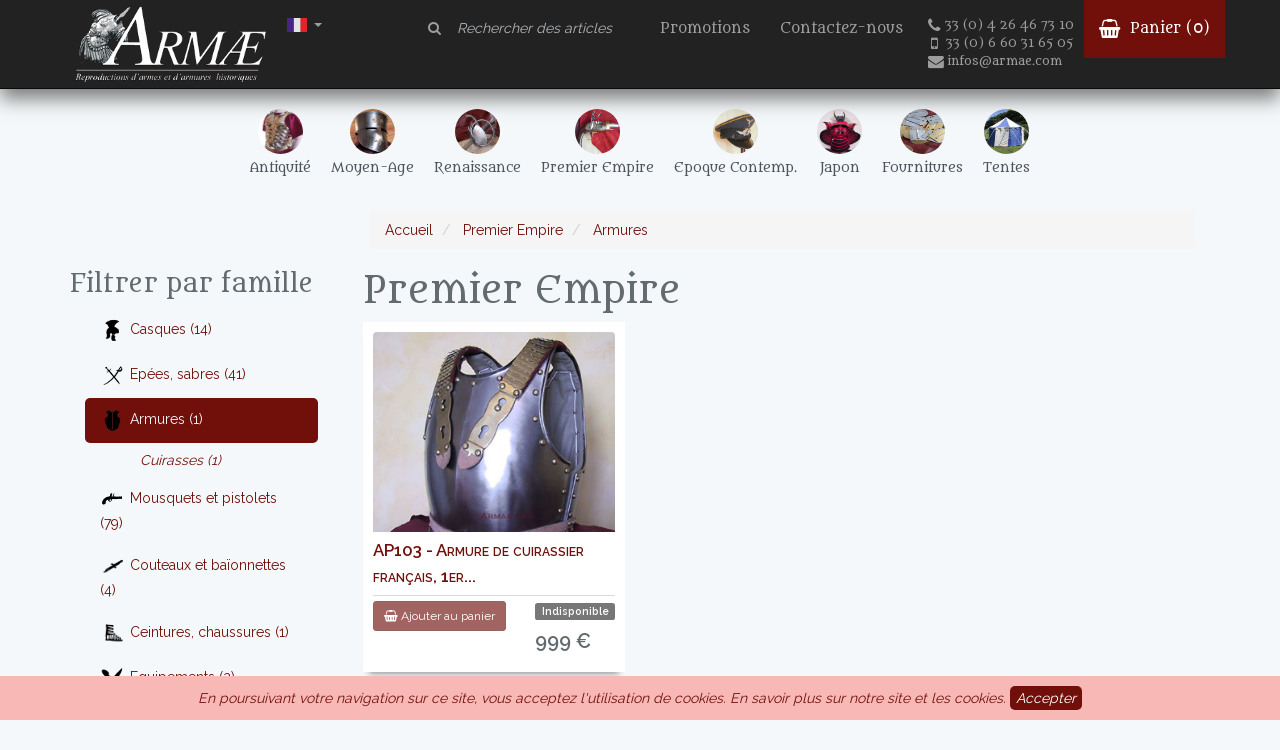

--- FILE ---
content_type: text/html; charset=UTF-8
request_url: https://armae.com/categories/4c-premier-empire/3ar-armures
body_size: 5087
content:
<!DOCTYPE html>
<html lang="fr">
<head>
  <meta charset="utf-8">
  <meta http-equiv="X-UA-Compatible" content="IE=edge">
  <meta name="viewport" content="width=device-width, initial-scale=1">
  <meta name="author" content="Christophe Vaginay Darnetz">
  <meta name="theme-color" content="#000000">
  <!-- CSRF Token -->
  <meta name="csrf-token" content="wWJL9QSkYLw4UPYKGNA5zZZj5AC36lSH44xXWdre">
  <link rel="icon" href="../../favicon.ico">
  <link href="/css/app.css" rel="stylesheet">
  <title>Premier Empire</title>
  <!-- Global site tag (gtag.js) - Google Analytics -->
  <script async src="https://www.googletagmanager.com/gtag/js?id=UA-125436550-1"></script>
  <script>
      window.dataLayer = window.dataLayer || [];
      function gtag(){dataLayer.push(arguments);}
      gtag('js', new Date());
      gtag('config', 'UA-125436550-1');
  </script>

</head>

<body>

<nav class="navbar navbar-inverse navbar-main navbar-fixed-top">
    <div class="container">
        <div class="navbar-header">
            <button type="button" class="navbar-toggle collapsed navbar-btn" data-toggle="collapse" data-target=".navbar-aside" aria-expanded="false" aria-controls="navbar">
                <span class="sr-only">Toggle navigation</span>
                <span class="icon-bar"></span>
                <span class="icon-bar"></span>
                <span class="icon-bar"></span>
            </button>
            <ul class="pull-right nav navbar-nav menu-lang">
                <li class="dropdown">
                    <a class="dropdown-toggle" data-toggle="dropdown" href="#"><img src="/img/fr.jpg" alt="Français" width="20" height="14" border="0">
                        <span class="caret"></span></a>
                    <ul class="dropdown-menu flag-menu">
                        <li><a href="/"><img src="/img/fr.jpg" alt="Français" width="20" height="14" border="0"><span class="flag-label"> Français</span></a></li>
                        <li><a href="/en"><img src="/img/en.jpg" alpt="Anglais"  width="20" height="14" border="0"><span class="flag-label">  Anglais</span></a></li>
                    </ul>
                </li>
            </ul>

            <a class="logo pull-left" href="/"><img class="img-logo" src="/img/logo_armae_blanc_slogan_80.png" /><img class="img-logo-sm" src="/img/logo_armae_blanc_50.png"></a>

        </div>

        <div id="navbar" class="navbar-aside collapse navbar-collapse">

            <ul class="nav navbar-nav navbar-right">
                <li>
                    <form class="navbar-form form-search navbar-right" role="search" action="/recherche">
                        <div class="form-group">
                            <label class="control-label" for="search-field"><i class="fa fa-search"></i></label>
                            <input type="search" class="form-control search-field" id="search-field" placeholder="Rechercher des articles" name="q">
                        </div>
                    </form>
                </li>
                <li class="visible-xs hidden-md visible-lg"><a href="/promotions">Promotions</a></li>
                <li class=""><a href="/contact">Contactez-nous</a></li>
                <li>
                        <div class="encart-contact visible-lg">
                            <p class="sub-link"><a href="tel:+33426467310" ><i class="fa fa-lg fa-phone"></i>33 (0) 4 26 46 73 10</a></p>
                            <p class="sub-link"><a href="tel:+33660316505"><i class="fa fa-lg fa-mobile"></i>33 (0) 6 60 31 65 05</a></p>
                            <p class="sub-link"><a href="mailto:infos@armae.com"><i class="fa fa-lg fa-envelope"></i>infos@armae.com</a></p>
                        </div>


                </li>
                <li class="navbar-item-panier">

                    <a href="/panier"> <i class="fa fa-lg fa-shopping-basket"></i>
                        Panier (<span id="qPanier">0</span>)
                    </a>
                </li>
            </ul>

            <div class="col-sm-12 col-md-4">

            </div>


       
        </div><!--/.nav-collapse -->

    </div>

</nav><nav class="navbar subnavbar">

    <div id="subnavbar" class="container">
        <div class="subnavbar-full hidden-xs">
            <ul class="nav navbar-nav">
                                                            <li class="">
                            <a href="/categories/1a-antiquite" title="Antiquité">
                                <img src="/Photos/Armures_et_cuirasses/113PSAC121.jpg" class="img-circle visible-xs-inline hidden-sm visible-lg" />
                                <span>Antiquité</span>
                            </a>
                        </li>
                    
                                                            <li class="">
                            <a href="/categories/2m-moyen-age" title="Moyen-Age">
                                <img src="/Photos/Casques/Moyen-age/121PSHL262.jpg" class="img-circle visible-xs-inline hidden-sm visible-lg" />
                                <span>Moyen-Age</span>
                            </a>
                        </li>
                    
                                                            <li class="">
                            <a href="/categories/3r-renaissance" title="Renaissance">
                                <img src="/Photos/Epees_sabres_glaives_poignards/renaissance/rapiere_papenheimer_SW380.jpg" class="img-circle visible-xs-inline hidden-sm visible-lg" />
                                <span>Renaissance</span>
                            </a>
                        </li>
                    
                                                            <li class="">
                            <a href="/categories/4c-premier-empire" title="Premier Empire">
                                <img src="/Photos/Mousquet_et_poudre_noire/An_XIII/pistolet_an_XIII_MQ129.jpg" class="img-circle visible-xs-inline hidden-sm visible-lg" />
                                <span>Premier Empire</span>
                            </a>
                        </li>
                    
                                                            <li class="">
                            <a href="/categories/6w-epoque-contemp" title="Epoque Contemp.">
                                <img src="/Photos/Casquettes_guerre_de_secession_et_modernes/HL639.jpg" class="img-circle visible-xs-inline hidden-sm visible-lg" />
                                <span>Epoque Contemp.</span>
                            </a>
                        </li>
                    
                                                            <li class="">
                            <a href="/categories/8j-japon" title="Japon">
                                <img src="/Photos/Japon/181PDHL702D.jpg" class="img-circle visible-xs-inline hidden-sm visible-lg" />
                                <span>Japon</span>
                            </a>
                        </li>
                    
                                                            <li class="">
                            <a href="/categories/9d-fournitures" title="Fournitures">
                                <img src="/Photos/Armures_et_cuirasses/Ecailles_SC10_et_SC11.jpg" class="img-circle visible-xs-inline hidden-sm visible-lg" />
                                <span>Fournitures</span>
                            </a>
                        </li>
                    
                                                            <li class="">
                            <a href="/categories/9t-tentes" title="Tentes">
                                <img src="/Photos/Tentes/TNT450BB.jpg" class="img-circle visible-xs-inline hidden-sm visible-lg" />
                                <span>Tentes</span>
                            </a>
                        </li>
                    
                            </ul>

        </div>
        <div class="subnavbar-mini visible-xs">
            <ul class="nav navbar-nav">
                                                            <li class="col-xs-5 ">
                            <a href="/categories/1a-antiquite" title="Antiquité>
                                <img src="/Photos/Armures_et_cuirasses/113PSAC121.jpg" class="img-circle-lg visible-xs-inline hidden-sm visible-lg" />
                                <span>Antiquité</span>
                            </a>
                        </li>
                    
                                                            <li class="col-xs-5 ">
                            <a href="/categories/2m-moyen-age" title="Moyen-Age>
                                <img src="/Photos/Casques/Moyen-age/121PSHL262.jpg" class="img-circle-lg visible-xs-inline hidden-sm visible-lg" />
                                <span>Moyen-Age</span>
                            </a>
                        </li>
                    
                                                            <li class="col-xs-5 ">
                            <a href="/categories/3r-renaissance" title="Renaissance>
                                <img src="/Photos/Epees_sabres_glaives_poignards/renaissance/rapiere_papenheimer_SW380.jpg" class="img-circle-lg visible-xs-inline hidden-sm visible-lg" />
                                <span>Renaissance</span>
                            </a>
                        </li>
                    
                                                            <li class="col-xs-5 ">
                            <a href="/categories/4c-premier-empire" title="Premier Empire>
                                <img src="/Photos/Mousquet_et_poudre_noire/An_XIII/pistolet_an_XIII_MQ129.jpg" class="img-circle-lg visible-xs-inline hidden-sm visible-lg" />
                                <span>Premier Empire</span>
                            </a>
                        </li>
                    
                                                            <li class="col-xs-5 ">
                            <a href="/categories/6w-epoque-contemp" title="Epoque Contemp.>
                                <img src="/Photos/Casquettes_guerre_de_secession_et_modernes/HL639.jpg" class="img-circle-lg visible-xs-inline hidden-sm visible-lg" />
                                <span>Epoque Contemp.</span>
                            </a>
                        </li>
                    
                                                            <li class="col-xs-5 ">
                            <a href="/categories/8j-japon" title="Japon>
                                <img src="/Photos/Japon/181PDHL702D.jpg" class="img-circle-lg visible-xs-inline hidden-sm visible-lg" />
                                <span>Japon</span>
                            </a>
                        </li>
                    
                                                            <li class="col-xs-5 ">
                            <a href="/categories/9d-fournitures" title="Fournitures>
                                <img src="/Photos/Armures_et_cuirasses/Ecailles_SC10_et_SC11.jpg" class="img-circle-lg visible-xs-inline hidden-sm visible-lg" />
                                <span>Fournitures</span>
                            </a>
                        </li>
                    
                                                            <li class="col-xs-5 ">
                            <a href="/categories/9t-tentes" title="Tentes>
                                <img src="/Photos/Tentes/TNT450BB.jpg" class="img-circle-lg visible-xs-inline hidden-sm visible-lg" />
                                <span>Tentes</span>
                            </a>
                        </li>
                    
                            </ul>

        </div>

    </div><!--/.nav-collapse -->
</nav>


<div class="container" id="app">

      <div class="col-md-9 col-md-offset-3">

        <ol class="breadcrumb">
            <li class="breadcrumb-item"><a href="/">Accueil</a></li>
            <li class="breadcrumb-item ">
                <a href="/categories/4c-premier-empire">
                    Premier Empire
                </a>
            </li>
                            <li class="breadcrumb-item active">
                    <a href="/categories/4c-premier-empire/3ar-armures">
                        Armures
                    </a>

                </li>
                                </ol>
    </div>
  <div class="row">
    <div class="col-md-3 main-sidebar">
          <h3 class="title-filter-famille">Filtrer par famille</h3>
    <button class="btn btn-primary btn-filter-famille hidden-md"  data-toggle="collapse" data-target=".navbar-filter-famille"><i class="fa fa-filter"></i>  Filtrer par famille</button>
    <ul class="nav nav-sidebar navbar-filter-famille  navbar-collapse">
                    <li class="">
            <a href="/categories/4c-premier-empire/1hl-casques"><img src="/img/icons/25x25/1HL.png" style="width: 25px; margin-right: 5px">Casques (14)</a>
                    </li>

                    <li class="">
            <a href="/categories/4c-premier-empire/2sw-epees-sabres"><img src="/img/icons/25x25/2SW.png" style="width: 25px; margin-right: 5px">Epées, sabres (41)</a>
                    </li>

                    <li class="active">
            <a href="/categories/4c-premier-empire/3ar-armures"><img src="/img/icons/25x25/3AR.png" style="width: 25px; margin-right: 5px">Armures (1)</a>
                            <ul class="nav nav-sidebar secondary">
                                                        <li>
                        <a href="/categories/4c-premier-empire/3ar-armures/4c3ar10-cuirasses">Cuirasses (1)</a>
                    </li>
                                </ul>
                    </li>

                    <li class="">
            <a href="/categories/4c-premier-empire/71mq-mousquets-et-pistolets"><img src="/img/icons/25x25/71MQ.png" style="width: 25px; margin-right: 5px">Mousquets et pistolets (79)</a>
                    </li>

                    <li class="">
            <a href="/categories/4c-premier-empire/72ba-couteaux-et-baionnettes"><img src="/img/icons/25x25/72BA.png" style="width: 25px; margin-right: 5px">Couteaux et baïonnettes (4)</a>
                    </li>

                    <li class="">
            <a href="/categories/4c-premier-empire/81be-ceintures-chaussures"><img src="/img/icons/25x25/81BE.png" style="width: 25px; margin-right: 5px">Ceintures, chaussures (1)</a>
                    </li>

                    <li class="">
            <a href="/categories/4c-premier-empire/82mc-equipements"><img src="/img/icons/25x25/82MC.png" style="width: 25px; margin-right: 5px">Equipements (2)</a>
                    </li>

        </ul>

    </div>
    <div class="col-md-9 main-content">
          <h1>Premier Empire</h1>
      
    
    <div class="row grid-articles">
        <div class="col-sm-12 article-pager"></div>


            
        <div class="col-sm-6 col-md-4">
                <div class="article-item">
                                        <div class="article-item-img">
                        <div class="article-item-img-wrapper">
                            <a href="/articles/ap103-armure-de-cuirassier-francais-1er-empire" title="AP103 - Armure de cuirassier français, 1er Empire">
                                <img class="img-responsive " src="/Photos/Armures_et_cuirasses/Premier_Empire/Cuirasse_de_cuirassier_Premier_Empire_AP103.jpg" alt="Photo article AP103">
                            </a>
                        </div>

                    </div>
                    <div class="article-item-caption">

                        <a href="/articles/ap103-armure-de-cuirassier-francais-1er-empire" title="AP103 - Armure de cuirassier français, 1er Empire">
                            <div class="article-item-title">AP103 - Armure de cuirassier français, 1er...</div>
                        </a>

                        <div class="article-item-info">
                            <div class="article-item-cart">
                                <button type="button" disabled class="btn btn-sm btn-primary add-to-cart" data-ref="AP103"><i class="fa fa-shopping-basket" aria-hidden="true"></i> Ajouter au panier</button>
                                                            </div>

                            <div class="article-item-info-right">
                                <div class="article-item-dispo"><span class="label label-default">Indisponible</span></div>
                                <div class="article-item-price"><span class="price">999 €</span></div>
                                                            </div>


                        </div>

                    </div>


                </div>


            </div>

            <div class="col-sm-12 article-pager"></div>
    </div>

    </div><!-- /.main-content -->
    <!-- /.main-sidebar -->
  </div><!-- /.row -->

</div><!-- /.container -->
<a href="#0" class="cd-top">Top</a>
<div id="modal" class="modal fade" tabindex="-1" role="dialog"></div>

<footer>
    <div class="footer-wrapper container">
        <div class="row footer-top">
            <div class="col-md-4">
                <h4>Contactez-nous</h4>
                <p><i class="fa fa-lg fa-phone"></i><a href="tel:+33426467310">33 (0) 4 26 46 73 10</a></p>
                <p><i class="fa fa-lg fa-mobile"></i><a href="tel:+33660316505">33 (0) 6 60 31 65 05</a></p>
                <p><i class="fa fa-lg fa-envelope"></i> <a href="mailto:infos@armae.com">infos@armae.com</a></p>
                <p><i class="fa fa-lg fa-arrow-right"></i> <a href="/contact">Formulaire de contact</a></p>
            </div>
            <div class="col-md-4">
                <h4>Informations</h4>
                <ul>
                    <li><a href="/qui-sommes-nous">Qui sommes nous ?</a></li>
                    <li><a href="/cgv">Conditions générales de vente</a></li>
                    <li><a href="/informations-legales">Informations légales</a></li>
                    <li><a href="/donnees-personnelles">Données personnelles</a></li>

                </ul>
            </div>
            <div class="col-md-4">
                <h4>Communauté</h4>
                <ul>
                    <li><p style="margin: 0;"><iframe style="border: none; overflow: hidden;" src="https://www.facebook.com/plugins/page.php?href=https%3A%2F%2Fwww.facebook.com%2Farmaesarl&amp;tabs=timeline&amp;width=220&amp;height=60&amp;small_header=true&amp;adapt_container_width=true&amp;hide_cover=false&amp;show_facepile=true&amp;appId" width="220" height="75" frameborder="0" scrolling="no"></iframe></p> </li>
                    <li><a href="http://blog.armae.com">Blog</a></li>

                </ul>
            </div>
        </div>
        <div class="row footer-legal">
            <div class="col-sm-12 ">

                <span>ARMAE est une SAS au capital de 28850€ inscrite au RCS de Romans sous le n°440 843 712. Siège Chemin Laulagnier 26740 Saint Marcel-lès-Sauzet, France, 33 4 26 46 73 10.</span>
            </div>
        </div>
    </div>
</footer>


<script src="/js/app.js"></script>
  <div class="js-cookie-consent cookie-consent">

    <span class="cookie-consent__message">
        En poursuivant votre navigation sur ce site, vous acceptez l&#39;utilisation de cookies. <a href="/donnees-personnelles#cookies">En savoir plus
sur notre site et les cookies.</a>
    </span>

    <button class="js-cookie-consent-agree cookie-consent__agree">
        Accepter
    </button>

</div>

    <script>

        window.laravelCookieConsent = (function () {

            const COOKIE_VALUE = 1;
            const COOKIE_DOMAIN = 'armae.com';

            function consentWithCookies() {
                setCookie('laravel_cookie_consent', COOKIE_VALUE, 7300);
                hideCookieDialog();
            }

            function cookieExists(name) {
                return (document.cookie.split('; ').indexOf(name + '=' + COOKIE_VALUE) !== -1);
            }

            function hideCookieDialog() {
                const dialogs = document.getElementsByClassName('js-cookie-consent');

                for (let i = 0; i < dialogs.length; ++i) {
                    dialogs[i].style.display = 'none';
                }
            }

            function setCookie(name, value, expirationInDays) {
                const date = new Date();
                date.setTime(date.getTime() + (expirationInDays * 24 * 60 * 60 * 1000));
                document.cookie = name + '=' + value
                    + ';expires=' + date.toUTCString()
                    + ';domain=' + COOKIE_DOMAIN
                    + ';path=/'
                    + '';
            }

            if (cookieExists('laravel_cookie_consent')) {
                hideCookieDialog();
            }

            const buttons = document.getElementsByClassName('js-cookie-consent-agree');

            for (let i = 0; i < buttons.length; ++i) {
                buttons[i].addEventListener('click', consentWithCookies);
            }

            return {
                consentWithCookies: consentWithCookies,
                hideCookieDialog: hideCookieDialog
            };
        })();
    </script>

</body>
</html>
